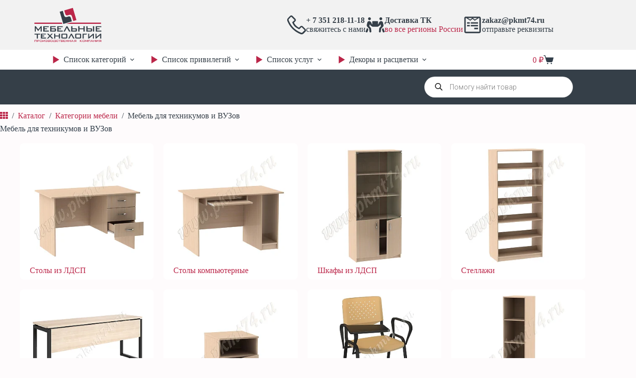

--- FILE ---
content_type: text/css
request_url: https://www.pkmt74.ru/wp-content/uploads/elementor/css/post-10848.css?ver=1768981324
body_size: 679
content:
.elementor-kit-10848{--e-global-color-primary:#323E4A;--e-global-color-secondary:#54595F;--e-global-color-text:#323E4A;--e-global-color-accent:#BB2649;--e-global-color-9accbe4:#BA2548C7;--e-global-color-3bafca8:#FFFFFF;--e-global-color-72ab8dd:#F2F2F2;--e-global-color-a9efb82:#BB2649;--e-global-color-bae29ee:#323E4A;--e-global-color-0884dd6:#353F48;--e-global-typography-primary-font-family:"Open Sans";--e-global-typography-primary-font-size:15px;--e-global-typography-primary-font-weight:300;--e-global-typography-primary-font-style:normal;--e-global-typography-primary-line-height:24.8px;--e-global-typography-secondary-font-family:"Open Sans";--e-global-typography-secondary-font-size:16px;--e-global-typography-secondary-font-weight:400;--e-global-typography-secondary-font-style:normal;--e-global-typography-secondary-line-height:24.8px;--e-global-typography-text-font-family:"Montserrat";--e-global-typography-text-font-size:16px;--e-global-typography-text-font-weight:500;--e-global-typography-text-font-style:normal;--e-global-typography-text-line-height:20px;--e-global-typography-accent-font-family:"Open Sans";--e-global-typography-accent-font-size:55px;--e-global-typography-accent-font-weight:600;--e-global-typography-accent-line-height:68.8px;--e-global-typography-bfae683-font-family:"Open Sans";--e-global-typography-bfae683-font-size:16px;--e-global-typography-bfae683-line-height:24.8px;color:#323E4A;}.elementor-kit-10848 e-page-transition{background-color:var( --e-global-color-3bafca8 );}.elementor-kit-10848 a{color:var( --e-global-color-accent );}.elementor-kit-10848 a:hover{color:var( --e-global-color-9accbe4 );}.elementor-kit-10848 h1{color:var( --e-global-color-primary );}.elementor-kit-10848 h2{color:var( --e-global-color-primary );}.elementor-kit-10848 h3{color:var( --e-global-color-primary );}.elementor-kit-10848 h4{color:var( --e-global-color-secondary );}.elementor-kit-10848 h5{color:var( --e-global-color-secondary );}.elementor-kit-10848 h6{color:var( --e-global-color-secondary );}.elementor-kit-10848 button,.elementor-kit-10848 input[type="button"],.elementor-kit-10848 input[type="submit"],.elementor-kit-10848 .elementor-button{font-family:"Open Sans", Open Sans;font-size:1.5em;line-height:1.2em;color:#FFFFFF;border-style:none;border-radius:4px 4px 4px 4px;padding:0px 0px 0px 0px;}.elementor-kit-10848 img{border-radius:0px 0px 0px 0px;opacity:1;}.elementor-kit-10848 input:not([type="button"]):not([type="submit"]),.elementor-kit-10848 textarea,.elementor-kit-10848 .elementor-field-textual{border-radius:0px 0px 0px 0px;padding:0px 0px 0px 0px;}.elementor-section.elementor-section-boxed > .elementor-container{max-width:98vw;}.e-con{--container-max-width:98vw;--container-default-padding-top:0vw;--container-default-padding-right:0vw;--container-default-padding-bottom:0vw;--container-default-padding-left:0vw;}.elementor-widget:not(:last-child){margin-block-end:0vw;}.elementor-element{--widgets-spacing:0vw 0vw;--widgets-spacing-row:0vw;--widgets-spacing-column:0vw;}{}h1.entry-title{display:var(--page-title-display);}@media(max-width:1000px){.elementor-section.elementor-section-boxed > .elementor-container{max-width:1024px;}.e-con{--container-max-width:1024px;}}@media(max-width:600px){.elementor-section.elementor-section-boxed > .elementor-container{max-width:767px;}.e-con{--container-max-width:767px;}}

--- FILE ---
content_type: text/css
request_url: https://www.pkmt74.ru/wp-content/uploads/elementor/css/post-57086.css?ver=1768986584
body_size: 721
content:
.elementor-57086 .elementor-element.elementor-element-987e1c2{--display:grid;--min-height:250px;--e-con-grid-template-columns:repeat(3, 1fr);--e-con-grid-template-rows:repeat(1, 1fr);--gap:0px 0px;--row-gap:0px;--column-gap:0px;--grid-auto-flow:row;--justify-items:center;--align-items:start;--overlay-opacity:1;--border-radius:0px 0px 0px 0px;--margin-top:0px;--margin-bottom:0px;--margin-left:0px;--margin-right:0px;--padding-top:0px;--padding-bottom:0px;--padding-left:0px;--padding-right:0px;}.elementor-57086 .elementor-element.elementor-element-987e1c2::before, .elementor-57086 .elementor-element.elementor-element-987e1c2 > .elementor-background-video-container::before, .elementor-57086 .elementor-element.elementor-element-987e1c2 > .e-con-inner > .elementor-background-video-container::before, .elementor-57086 .elementor-element.elementor-element-987e1c2 > .elementor-background-slideshow::before, .elementor-57086 .elementor-element.elementor-element-987e1c2 > .e-con-inner > .elementor-background-slideshow::before, .elementor-57086 .elementor-element.elementor-element-987e1c2 > .elementor-motion-effects-container > .elementor-motion-effects-layer::before{background-color:var( --e-global-color-0884dd6 );--background-overlay:'';}.elementor-57086 .elementor-element.elementor-element-987e1c2:hover{--border-radius:0px 0px 0px 0px;--border-top-left-radius:0px;--border-top-right-radius:0px;--border-bottom-right-radius:0px;--border-bottom-left-radius:0px;}.elementor-57086 .elementor-element.elementor-element-987e1c2, .elementor-57086 .elementor-element.elementor-element-987e1c2::before{--border-transition:0s;}.elementor-57086 .elementor-element.elementor-element-3afe0b2{--display:flex;--justify-content:center;--align-items:flex-end;--container-widget-width:calc( ( 1 - var( --container-widget-flex-grow ) ) * 100% );}.elementor-57086 .elementor-element.elementor-element-511fe46 > .elementor-widget-container{margin:0px 0px 0px 0px;padding:0px 0px 0px 0px;}.elementor-57086 .elementor-element.elementor-element-511fe46 .elementor-menu-toggle{margin:0 auto;}.elementor-57086 .elementor-element.elementor-element-511fe46 .elementor-nav-menu--main .elementor-item{color:#FFFFFF;fill:#FFFFFF;}.elementor-57086 .elementor-element.elementor-element-511fe46 .elementor-nav-menu--main:not(.e--pointer-framed) .elementor-item:before,
					.elementor-57086 .elementor-element.elementor-element-511fe46 .elementor-nav-menu--main:not(.e--pointer-framed) .elementor-item:after{background-color:var( --e-global-color-accent );}.elementor-57086 .elementor-element.elementor-element-511fe46 .e--pointer-framed .elementor-item:before,
					.elementor-57086 .elementor-element.elementor-element-511fe46 .e--pointer-framed .elementor-item:after{border-color:var( --e-global-color-accent );}.elementor-57086 .elementor-element.elementor-element-e95bc24{--display:flex;--justify-content:center;--align-items:center;--container-widget-width:calc( ( 1 - var( --container-widget-flex-grow ) ) * 100% );}.elementor-57086 .elementor-element.elementor-element-1a0a34b > .elementor-widget-container{margin:0px 0px 0px 0px;padding:0px 0px 0px 0px;}.elementor-57086 .elementor-element.elementor-element-1a0a34b .elementor-nav-menu--main .elementor-item{color:var( --e-global-color-3bafca8 );fill:var( --e-global-color-3bafca8 );}.elementor-57086 .elementor-element.elementor-element-1a0a34b .elementor-nav-menu--main:not(.e--pointer-framed) .elementor-item:before,
					.elementor-57086 .elementor-element.elementor-element-1a0a34b .elementor-nav-menu--main:not(.e--pointer-framed) .elementor-item:after{background-color:var( --e-global-color-9accbe4 );}.elementor-57086 .elementor-element.elementor-element-1a0a34b .e--pointer-framed .elementor-item:before,
					.elementor-57086 .elementor-element.elementor-element-1a0a34b .e--pointer-framed .elementor-item:after{border-color:var( --e-global-color-9accbe4 );}.elementor-57086 .elementor-element.elementor-element-d47699d{--display:flex;--justify-content:center;--align-items:flex-start;--container-widget-width:calc( ( 1 - var( --container-widget-flex-grow ) ) * 100% );}.elementor-57086 .elementor-element.elementor-element-f924b47 > .elementor-widget-container{margin:0px 0px 0px 0px;padding:0px 0px 0px 0px;}.elementor-57086 .elementor-element.elementor-element-f924b47 .elementor-menu-toggle{margin:0 auto;}.elementor-57086 .elementor-element.elementor-element-f924b47 .elementor-nav-menu--main .elementor-item{color:var( --e-global-color-3bafca8 );fill:var( --e-global-color-3bafca8 );}.elementor-57086 .elementor-element.elementor-element-f924b47 .elementor-nav-menu--main:not(.e--pointer-framed) .elementor-item:before,
					.elementor-57086 .elementor-element.elementor-element-f924b47 .elementor-nav-menu--main:not(.e--pointer-framed) .elementor-item:after{background-color:var( --e-global-color-accent );}.elementor-57086 .elementor-element.elementor-element-f924b47 .e--pointer-framed .elementor-item:before,
					.elementor-57086 .elementor-element.elementor-element-f924b47 .e--pointer-framed .elementor-item:after{border-color:var( --e-global-color-accent );}.elementor-theme-builder-content-area{height:400px;}.elementor-location-header:before, .elementor-location-footer:before{content:"";display:table;clear:both;}@media(max-width:1000px){.elementor-57086 .elementor-element.elementor-element-987e1c2{--grid-auto-flow:row;}}@media(max-width:600px){.elementor-57086 .elementor-element.elementor-element-987e1c2{--e-con-grid-template-columns:repeat(1, 1fr);--grid-auto-flow:row;}}

--- FILE ---
content_type: application/javascript; charset=utf-8
request_url: https://www.pkmt74.ru/wp-content/plugins/iks-menu/assets/js/menu.js?ver=1.12.6
body_size: 2198
content:
'use strict';

jQuery(document).ready(function ($j) {
    initMenuAccordion();
});

var termClass = 'iksm-term';

var IKSM = {
    classes: {
        element: {
            current: termClass + '--current',
            expanded: termClass + '--expanded',
            expanding: termClass + '--expanding',
            collapsing: termClass + '--collapsing',
            child: termClass + '--child',
            hasChildren: termClass + '--has-children',
            expandedCurrent: termClass + '--expanded-current',
            expandedInitial: termClass + '--expanded-initial',
        },
    },
    selectors: {
        dataAttrs: '#iksm_data_args',
        container: '.iksm-container',
        treeContainer: '.iksm-terms-tree',
        treeContainerInner: '.iksm-terms-tree__inner',
        toggle: '.' + termClass + '__toggle',
        element: '.' + termClass,
        elementCurrent: '.' + termClass + '--current',
        elementInner: '.' + termClass + '__inner',
        elementLink: '.' + termClass + '__link',
        elementHasChildren: '.' + termClass + '--has-children',
        elementIsParent: '.' + termClass + '--parent',
        elementExpandedCurrent: '.' + termClass + '--expanded-current',
        elementExpandedInitial: '.' + termClass + '--expanded-initial',
    },
    dataAttrs: {
        collapseChildren: "collapse_children_terms",
        collapseOther: "collapse_other_terms",
        collapseAnimationDuration: "collapse_animation_duration",
        expandAnimationDuration: "expand_animation_duration",
        disableParentLinks: "disable_parent_links_level",
        toggleByItemClick: "toggle_by_item_click",
        initialExpansionDisableScreenWidth: "initial_expansion_disable_screen_width",
    },
};
jQuery( document ).on( 'elementor/popup/show', (event, id) => {
    var $ = jQuery;
    var $popupMenu = $("[data-elementor-id=" + id + "]");
    var $menuElementor = $popupMenu.find(IKSM.selectors.container);
    if ($menuElementor.length > 0 ) {
        initMenuAccordion($menuElementor);
    }
});

function initMenuAccordion($menus = null) {
    var $ = jQuery;
    var selectors = IKSM.selectors;
    var classes = IKSM.classes;
    if (!$menus) {
        $menus = $(selectors.container);
    }
    log('initMenuAccordion, $menus:', $menus);

    $menus.each(function (index, menu) {
        /*
        * FOR EACH MENU
        */

        var $menu = $(menu);
        var $toggles = $menu.find(selectors.toggle);
        var $elementsInner = $menu.find(selectors.elementInner);
        var $elementsLinks = $menu.find(selectors.elementLink);
        var data = $menu.find(selectors.dataAttrs).data() || {};

        $toggles.click(processClick);
        $toggles.keypress(function (event) {
            if (event.keyCode === 13) { // Enter
                event.target && event.target.click()
            }
        });

        $elementsInner.keypress(function (event) {
            if (event.keyCode === 13) { // Enter
                var $target = $(event.target)
                var children = $target.children(selectors.elementLink)
                if (children.length) {
                    children[0].click()
                }
            }
        });

        // Focus and Blur parent element when focusing/blurring link element

        $elementsLinks.focus(function (event) {
            var parent = getLinkContainer(event.target)
            parent && parent.focus()
        });

        $elementsLinks.blur(function (event) {
            var parent = getLinkContainer(event.target)
            parent && parent.blur()
        });

        processToggledLinks();

        processInitialExpansion();

        /*
        * FUNCTIONS
        */

        function processClick() {
            var $this = $(this);
            var $item = $this.closest(selectors.element);

            if (isExpanded($item)) { // Only if expanded
                collapse($item);
                if (data[IKSM.dataAttrs.collapseChildren]) {
                    collapseChildren($item);
                }
            } else {
                expand($item);
                if (data[IKSM.dataAttrs.collapseOther]) {
                    collapseOther($item);
                }
            }
        }

        function processToggledLinks() {
            if (
              data.hasOwnProperty(IKSM.dataAttrs.disableParentLinks)
              || data.hasOwnProperty(IKSM.dataAttrs.toggleByItemClick)
            ) {
                var $elements = $menu.find("a[data-toggle=1]");

                $elements.each(function (index, element) {
                    var $item = $(element).closest(selectors.elementInner);
                    $item.click(processClick);
                    $item.find(selectors.toggle).off('click');
                });
            }
        }

        function processInitialExpansion() {
            var $elements;

            // Initial Expansion
            $elements = $menu.find(selectors.elementExpandedInitial);
            if ($elements.length) {
                var screenWidth = parseInt(data[IKSM.dataAttrs.initialExpansionDisableScreenWidth]);

                $elements.each(function (index, element) {
                    const $element = $(element);

                    if (screenWidth && isScreenWidthLessThan(screenWidth)) {
                        var $tree = $element.children(selectors.treeContainer);
                        $tree.css("display", "");
                        $element.removeClass(classes.element.expanded);
                    }
                    $element.removeClass(classes.element.expandedInitial);
                });
            }

            // Current Terms Expansion
            $elements = $menu.find(selectors.elementExpandedCurrent);
            if ($elements.length) {
                $elements.removeClass(classes.element.expandedCurrent);
            }
        }

        function isExpanded($element) {
            return $element.hasClass(classes.element.expanded);
        }

        function hasChildren($element) {
            return $element && $element.hasClass(classes.element.hasChildren);
        }

        function expand($element, duration) {
            if (hasChildren($element)) {
                // TODO: Recalculate real-height, if children were collapsed/expanded changes
                duration = duration === undefined ? data[IKSM.dataAttrs.expandAnimationDuration] : duration;
                var isCollapsing = $element.hasClass(classes.element.collapsing);
                var $tree = $element.children(selectors.treeContainer);

                $element.addClass(classes.element.expanded);
                $element.addClass(classes.element.expanding);
                $element.removeClass(classes.element.collapsing);

                var height;
                if (isCollapsing) {
                    height = $tree.data("real-height");
                } else {
                    $tree.css('opacity', 0);
                    $tree.css('display', 'block'); // To get correct outerHeight
                    height = $tree.outerHeight();
                    $tree.css('opacity', '');
                    $tree.css('display', '');
                    $tree.data("real-height", height);
                    $tree.css("height", 0); // Required for animate
                }

                $tree.css("display", "block"); // Make it visible
                $tree.stop().animate({height: height}, duration, function () {
                    $tree.css("height", ""); // Remove unnecessary height
                    $element.removeClass(classes.element.expanding);
                });

                log('expand', $element, height);
            }
        }

        function collapse($element, duration) {
            if (hasChildren($element)) {
                duration = duration === undefined ? data[IKSM.dataAttrs.collapseAnimationDuration] : duration;
                var isExpanding = $element.hasClass(classes.element.expanding);
                var $tree = $element.children(selectors.treeContainer);

                $element.removeClass(classes.element.expanded);
                $element.removeClass(classes.element.expanding);
                $element.addClass(classes.element.collapsing);

                if (!isExpanding) {
                    var outerHeight = $tree.outerHeight();
                    $tree.data("real-height", outerHeight); // Saving real height to use it, if EXPANDING started before COLLAPSING ended
                }

                $tree.stop().animate({height: 0}, duration, function () {
                    $tree.css("display", "");
                    $tree.css("height", "");
                    $element.removeClass(classes.element.collapsing);
                });

                log('collapse', $element);
            }
        }

        function collapseOther($element) {
            log('collapseOther', $element);
            var id = $element.data("id");

            var $elements = $element
                .parent(selectors.treeContainerInner) // Collapsing SAME level items
                .children(selectors.elementHasChildren + '.' + classes.element.expanded)
                .filter(function () {
                    var $this = $(this);
                    if ($this.data("id") === id) { // Same element
                        return false;
                    }
                    if ($this.find(selectors.element + "[data-id='" + id + "']").length > 0) { // Is parent
                        return false;
                    }
                    return true;
                });

            // Collapse result elements
            $elements.each(function (index, element) {
                var $element = $(element);
                collapse($element);
                // Maybe collapse children
                if (data[IKSM.dataAttrs.collapseChildren]) {
                    collapseChildren($element);
                }
            });
        }

        function collapseChildren($element) {
            log('collapseChildren', $element);
            $element.find(selectors.elementHasChildren).each(function (index, element) {
                collapse($(element));
            });
        }
    });

    function getLinkContainer(element) {
        var $target = $(element)
        var parent = $target.closest(selectors.elementInner)
        return parent[0]
    }

    function log(/*...args*/) {
        // console.log(...args);
    }

    function isScreenWidthLessThan(width) {
        return window.matchMedia('(max-width: ' + width + 'px)').matches;
    }
}

